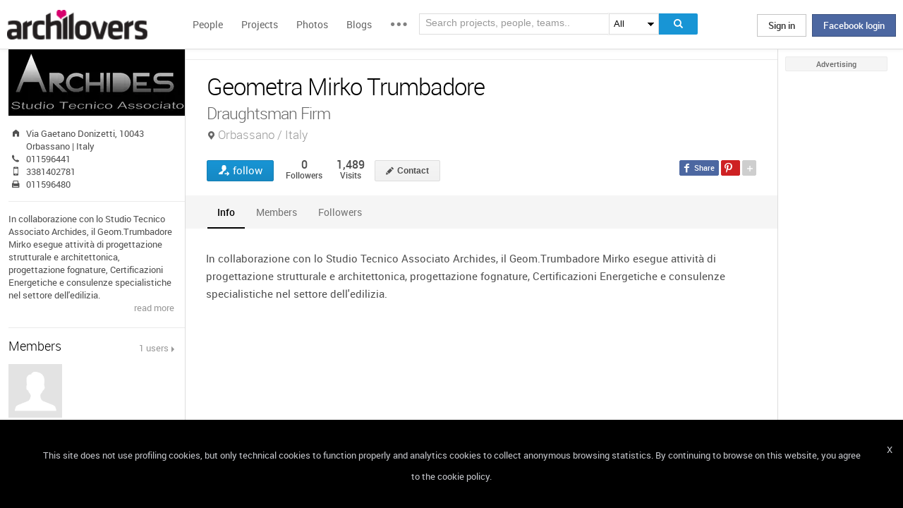

--- FILE ---
content_type: text/html; charset=UTF-8
request_url: https://www.archilovers.com/teams/126052/geometra-mirko-trumbadore.html
body_size: 1832
content:
<!DOCTYPE html>
<html lang="en">
<head>
    <meta charset="utf-8">
    <meta name="viewport" content="width=device-width, initial-scale=1">
    <title></title>
    <style>
        body {
            font-family: "Arial";
        }
    </style>
    <script type="text/javascript">
    window.awsWafCookieDomainList = [];
    window.gokuProps = {
"key":"AQIDAHjcYu/GjX+QlghicBgQ/7bFaQZ+m5FKCMDnO+vTbNg96AEjXDd5GG2UH21aRSEdOOwEAAAAfjB8BgkqhkiG9w0BBwagbzBtAgEAMGgGCSqGSIb3DQEHATAeBglghkgBZQMEAS4wEQQMJRvj6KHN1SZDyy/bAgEQgDuB43sNIUY3n1BtkX7MJggT1sT3DunwpTm7Vis+NY8Ug+2LuSOB5YQEK8OE4REU0M09ckOEhHSpn/2kHw==",
          "iv":"D549JgCX5QAAAyMV",
          "context":"[base64]/ai+ziHi67wKmX5UYx+0GZkDs03E7MUaF2qB0fOfI12I0GgGIkNpYg+oWYe0SO6Y9zqQJnMc6wZr0lveNGdv"
};
    </script>
    <script src="https://58b12705a3eb.731d112a.us-east-2.token.awswaf.com/58b12705a3eb/336b263c04fa/63a0f74735c8/challenge.js"></script>
</head>
<body>
    <div id="challenge-container"></div>
    <script type="text/javascript">
        AwsWafIntegration.saveReferrer();
        AwsWafIntegration.checkForceRefresh().then((forceRefresh) => {
            if (forceRefresh) {
                AwsWafIntegration.forceRefreshToken().then(() => {
                    window.location.reload(true);
                });
            } else {
                AwsWafIntegration.getToken().then(() => {
                    window.location.reload(true);
                });
            }
        });
    </script>
    <noscript>
        <h1>JavaScript is disabled</h1>
        In order to continue, we need to verify that you're not a robot.
        This requires JavaScript. Enable JavaScript and then reload the page.
    </noscript>
</body>
</html>